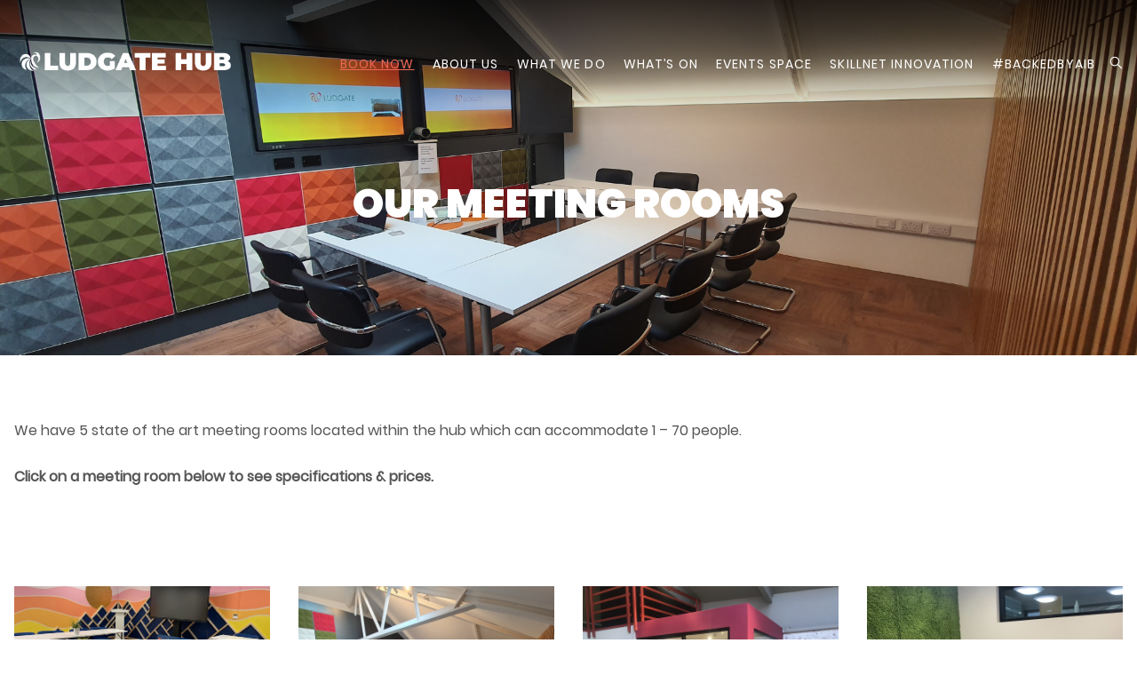

--- FILE ---
content_type: text/html; charset=UTF-8
request_url: https://www.ludgate.ie/book-a-meeting-room/
body_size: 14169
content:
    <!DOCTYPE html>

<html class="no-js" lang="en-US">

    <head>
        <!-- Google Tag Manager -->
        <script>(function (w, d, s, l, i) {
				w[l] = w[l] || [];
				w[l].push({
					'gtm.start':
						new Date().getTime(), event: 'gtm.js'
				});
				var f = d.getElementsByTagName(s)[0],
					j = d.createElement(s), dl = l != 'dataLayer' ? '&l=' + l : '';
				j.async = true;
				j.src =
					'https://www.googletagmanager.com/gtm.js?id=' + i + dl;
				f.parentNode.insertBefore(j, f);
			})(window, document, 'script', 'dataLayer', 'GTM-T32TFDV');</script>
        <!-- End Google Tag Manager -->

        <meta charset="UTF-8">
        <meta name="viewport" content="width=device-width, initial-scale=1.0">

        <link rel="profile" href="https://gmpg.org/xfn/11">
		
		<meta name='robots' content='index, follow, max-image-preview:large, max-snippet:-1, max-video-preview:-1' />
	<style>img:is([sizes="auto" i], [sizes^="auto," i]) { contain-intrinsic-size: 3000px 1500px }</style>
	
	<!-- This site is optimized with the Yoast SEO plugin v26.7 - https://yoast.com/wordpress/plugins/seo/ -->
	<title>Meeting Rooms - Available to rent in Cork</title>
<link data-rocket-prefetch href="https://www.googletagmanager.com" rel="dns-prefetch">
<link data-rocket-prefetch href="https://www.google-analytics.com" rel="dns-prefetch">
<link data-rocket-prefetch href="https://analytics.wpmucdn.com" rel="dns-prefetch">
<link data-rocket-prefetch href="https://challenges.cloudflare.com" rel="dns-prefetch"><link rel="preload" data-rocket-preload as="image" href="https://www.ludgate.ie/wp-content/uploads/2022/01/website-heading-14.png" fetchpriority="high">
	<meta name="description" content="Discover our modern meeting rooms at Ludgate Hub, ideal for professional gatherings of all sizes. Book your dynamic meeting room today." />
	<link rel="canonical" href="https://www.ludgate.ie/book-a-meeting-room/" />
	<meta property="og:locale" content="en_US" />
	<meta property="og:type" content="article" />
	<meta property="og:title" content="Meeting Rooms - Available to rent in Cork" />
	<meta property="og:description" content="Discover our modern meeting rooms at Ludgate Hub, ideal for professional gatherings of all sizes. Book your dynamic meeting room today." />
	<meta property="og:url" content="https://www.ludgate.ie/book-a-meeting-room/" />
	<meta property="og:site_name" content="Ludgate" />
	<meta property="article:modified_time" content="2026-01-08T15:33:57+00:00" />
	<meta name="twitter:card" content="summary_large_image" />
	<script type="application/ld+json" class="yoast-schema-graph">{"@context":"https://schema.org","@graph":[{"@type":"WebPage","@id":"https://www.ludgate.ie/book-a-meeting-room/","url":"https://www.ludgate.ie/book-a-meeting-room/","name":"Meeting Rooms - Available to rent in Cork","isPartOf":{"@id":"https://www.ludgate.ie/#website"},"datePublished":"2020-05-05T19:35:59+00:00","dateModified":"2026-01-08T15:33:57+00:00","description":"Discover our modern meeting rooms at Ludgate Hub, ideal for professional gatherings of all sizes. Book your dynamic meeting room today.","breadcrumb":{"@id":"https://www.ludgate.ie/book-a-meeting-room/#breadcrumb"},"inLanguage":"en-US","potentialAction":[{"@type":"ReadAction","target":["https://www.ludgate.ie/book-a-meeting-room/"]}]},{"@type":"BreadcrumbList","@id":"https://www.ludgate.ie/book-a-meeting-room/#breadcrumb","itemListElement":[{"@type":"ListItem","position":1,"name":"Home","item":"https://www.ludgate.ie/"},{"@type":"ListItem","position":2,"name":"Book a Meeting room"}]},{"@type":"WebSite","@id":"https://www.ludgate.ie/#website","url":"https://www.ludgate.ie/","name":"Ludgate","description":"Ludgate","publisher":{"@id":"https://www.ludgate.ie/#organization"},"potentialAction":[{"@type":"SearchAction","target":{"@type":"EntryPoint","urlTemplate":"https://www.ludgate.ie/?s={search_term_string}"},"query-input":{"@type":"PropertyValueSpecification","valueRequired":true,"valueName":"search_term_string"}}],"inLanguage":"en-US"},{"@type":"Organization","@id":"https://www.ludgate.ie/#organization","name":"Ludgate","url":"https://www.ludgate.ie/","logo":{"@type":"ImageObject","inLanguage":"en-US","@id":"https://www.ludgate.ie/#/schema/logo/image/","url":"https://www.ludgate.ie/wp-content/uploads/2020/12/LUDGATE-HUB-WHITE-W-LOGO-1.png","contentUrl":"https://www.ludgate.ie/wp-content/uploads/2020/12/LUDGATE-HUB-WHITE-W-LOGO-1.png","width":14100,"height":4800,"caption":"Ludgate"},"image":{"@id":"https://www.ludgate.ie/#/schema/logo/image/"}}]}</script>
	<!-- / Yoast SEO plugin. -->


<link rel='dns-prefetch' href='//challenges.cloudflare.com' />

<link href='//hb.wpmucdn.com' rel='preconnect' />
<link rel="alternate" type="application/rss+xml" title="Ludgate &raquo; Feed" href="https://www.ludgate.ie/feed/" />
<link rel="alternate" type="application/rss+xml" title="Ludgate &raquo; Comments Feed" href="https://www.ludgate.ie/comments/feed/" />
<link rel="alternate" type="text/calendar" title="Ludgate &raquo; iCal Feed" href="https://www.ludgate.ie/events/?ical=1" />
<style id='wp-emoji-styles-inline-css'>

	img.wp-smiley, img.emoji {
		display: inline !important;
		border: none !important;
		box-shadow: none !important;
		height: 1em !important;
		width: 1em !important;
		margin: 0 0.07em !important;
		vertical-align: -0.1em !important;
		background: none !important;
		padding: 0 !important;
	}
</style>
<link rel='stylesheet' id='wp-block-library-css' href='https://www.ludgate.ie/wp-includes/css/dist/block-library/style.min.css?ver=6.8.3' media='all' />
<style id='classic-theme-styles-inline-css'>
/*! This file is auto-generated */
.wp-block-button__link{color:#fff;background-color:#32373c;border-radius:9999px;box-shadow:none;text-decoration:none;padding:calc(.667em + 2px) calc(1.333em + 2px);font-size:1.125em}.wp-block-file__button{background:#32373c;color:#fff;text-decoration:none}
</style>
<link data-minify="1" rel='stylesheet' id='responsive_iframes-cgb-style-css-css' href='https://www.ludgate.ie/wp-content/cache/min/1/wp-content/plugins/responsive-iframe/dist/blocks.style.build.css?ver=1761041178' media='all' />
<style id='global-styles-inline-css'>
:root{--wp--preset--aspect-ratio--square: 1;--wp--preset--aspect-ratio--4-3: 4/3;--wp--preset--aspect-ratio--3-4: 3/4;--wp--preset--aspect-ratio--3-2: 3/2;--wp--preset--aspect-ratio--2-3: 2/3;--wp--preset--aspect-ratio--16-9: 16/9;--wp--preset--aspect-ratio--9-16: 9/16;--wp--preset--color--black: #000000;--wp--preset--color--cyan-bluish-gray: #abb8c3;--wp--preset--color--white: #ffffff;--wp--preset--color--pale-pink: #f78da7;--wp--preset--color--vivid-red: #cf2e2e;--wp--preset--color--luminous-vivid-orange: #ff6900;--wp--preset--color--luminous-vivid-amber: #fcb900;--wp--preset--color--light-green-cyan: #7bdcb5;--wp--preset--color--vivid-green-cyan: #00d084;--wp--preset--color--pale-cyan-blue: #8ed1fc;--wp--preset--color--vivid-cyan-blue: #0693e3;--wp--preset--color--vivid-purple: #9b51e0;--wp--preset--color--accent: #cd2653;--wp--preset--color--primary: #000000;--wp--preset--color--secondary: #6d6d6d;--wp--preset--color--subtle-background: #dcd7ca;--wp--preset--color--background: #f5efe0;--wp--preset--gradient--vivid-cyan-blue-to-vivid-purple: linear-gradient(135deg,rgba(6,147,227,1) 0%,rgb(155,81,224) 100%);--wp--preset--gradient--light-green-cyan-to-vivid-green-cyan: linear-gradient(135deg,rgb(122,220,180) 0%,rgb(0,208,130) 100%);--wp--preset--gradient--luminous-vivid-amber-to-luminous-vivid-orange: linear-gradient(135deg,rgba(252,185,0,1) 0%,rgba(255,105,0,1) 100%);--wp--preset--gradient--luminous-vivid-orange-to-vivid-red: linear-gradient(135deg,rgba(255,105,0,1) 0%,rgb(207,46,46) 100%);--wp--preset--gradient--very-light-gray-to-cyan-bluish-gray: linear-gradient(135deg,rgb(238,238,238) 0%,rgb(169,184,195) 100%);--wp--preset--gradient--cool-to-warm-spectrum: linear-gradient(135deg,rgb(74,234,220) 0%,rgb(151,120,209) 20%,rgb(207,42,186) 40%,rgb(238,44,130) 60%,rgb(251,105,98) 80%,rgb(254,248,76) 100%);--wp--preset--gradient--blush-light-purple: linear-gradient(135deg,rgb(255,206,236) 0%,rgb(152,150,240) 100%);--wp--preset--gradient--blush-bordeaux: linear-gradient(135deg,rgb(254,205,165) 0%,rgb(254,45,45) 50%,rgb(107,0,62) 100%);--wp--preset--gradient--luminous-dusk: linear-gradient(135deg,rgb(255,203,112) 0%,rgb(199,81,192) 50%,rgb(65,88,208) 100%);--wp--preset--gradient--pale-ocean: linear-gradient(135deg,rgb(255,245,203) 0%,rgb(182,227,212) 50%,rgb(51,167,181) 100%);--wp--preset--gradient--electric-grass: linear-gradient(135deg,rgb(202,248,128) 0%,rgb(113,206,126) 100%);--wp--preset--gradient--midnight: linear-gradient(135deg,rgb(2,3,129) 0%,rgb(40,116,252) 100%);--wp--preset--font-size--small: 18px;--wp--preset--font-size--medium: 20px;--wp--preset--font-size--large: 26.25px;--wp--preset--font-size--x-large: 42px;--wp--preset--font-size--normal: 21px;--wp--preset--font-size--larger: 32px;--wp--preset--spacing--20: 0.44rem;--wp--preset--spacing--30: 0.67rem;--wp--preset--spacing--40: 1rem;--wp--preset--spacing--50: 1.5rem;--wp--preset--spacing--60: 2.25rem;--wp--preset--spacing--70: 3.38rem;--wp--preset--spacing--80: 5.06rem;--wp--preset--shadow--natural: 6px 6px 9px rgba(0, 0, 0, 0.2);--wp--preset--shadow--deep: 12px 12px 50px rgba(0, 0, 0, 0.4);--wp--preset--shadow--sharp: 6px 6px 0px rgba(0, 0, 0, 0.2);--wp--preset--shadow--outlined: 6px 6px 0px -3px rgba(255, 255, 255, 1), 6px 6px rgba(0, 0, 0, 1);--wp--preset--shadow--crisp: 6px 6px 0px rgba(0, 0, 0, 1);}:where(.is-layout-flex){gap: 0.5em;}:where(.is-layout-grid){gap: 0.5em;}body .is-layout-flex{display: flex;}.is-layout-flex{flex-wrap: wrap;align-items: center;}.is-layout-flex > :is(*, div){margin: 0;}body .is-layout-grid{display: grid;}.is-layout-grid > :is(*, div){margin: 0;}:where(.wp-block-columns.is-layout-flex){gap: 2em;}:where(.wp-block-columns.is-layout-grid){gap: 2em;}:where(.wp-block-post-template.is-layout-flex){gap: 1.25em;}:where(.wp-block-post-template.is-layout-grid){gap: 1.25em;}.has-black-color{color: var(--wp--preset--color--black) !important;}.has-cyan-bluish-gray-color{color: var(--wp--preset--color--cyan-bluish-gray) !important;}.has-white-color{color: var(--wp--preset--color--white) !important;}.has-pale-pink-color{color: var(--wp--preset--color--pale-pink) !important;}.has-vivid-red-color{color: var(--wp--preset--color--vivid-red) !important;}.has-luminous-vivid-orange-color{color: var(--wp--preset--color--luminous-vivid-orange) !important;}.has-luminous-vivid-amber-color{color: var(--wp--preset--color--luminous-vivid-amber) !important;}.has-light-green-cyan-color{color: var(--wp--preset--color--light-green-cyan) !important;}.has-vivid-green-cyan-color{color: var(--wp--preset--color--vivid-green-cyan) !important;}.has-pale-cyan-blue-color{color: var(--wp--preset--color--pale-cyan-blue) !important;}.has-vivid-cyan-blue-color{color: var(--wp--preset--color--vivid-cyan-blue) !important;}.has-vivid-purple-color{color: var(--wp--preset--color--vivid-purple) !important;}.has-black-background-color{background-color: var(--wp--preset--color--black) !important;}.has-cyan-bluish-gray-background-color{background-color: var(--wp--preset--color--cyan-bluish-gray) !important;}.has-white-background-color{background-color: var(--wp--preset--color--white) !important;}.has-pale-pink-background-color{background-color: var(--wp--preset--color--pale-pink) !important;}.has-vivid-red-background-color{background-color: var(--wp--preset--color--vivid-red) !important;}.has-luminous-vivid-orange-background-color{background-color: var(--wp--preset--color--luminous-vivid-orange) !important;}.has-luminous-vivid-amber-background-color{background-color: var(--wp--preset--color--luminous-vivid-amber) !important;}.has-light-green-cyan-background-color{background-color: var(--wp--preset--color--light-green-cyan) !important;}.has-vivid-green-cyan-background-color{background-color: var(--wp--preset--color--vivid-green-cyan) !important;}.has-pale-cyan-blue-background-color{background-color: var(--wp--preset--color--pale-cyan-blue) !important;}.has-vivid-cyan-blue-background-color{background-color: var(--wp--preset--color--vivid-cyan-blue) !important;}.has-vivid-purple-background-color{background-color: var(--wp--preset--color--vivid-purple) !important;}.has-black-border-color{border-color: var(--wp--preset--color--black) !important;}.has-cyan-bluish-gray-border-color{border-color: var(--wp--preset--color--cyan-bluish-gray) !important;}.has-white-border-color{border-color: var(--wp--preset--color--white) !important;}.has-pale-pink-border-color{border-color: var(--wp--preset--color--pale-pink) !important;}.has-vivid-red-border-color{border-color: var(--wp--preset--color--vivid-red) !important;}.has-luminous-vivid-orange-border-color{border-color: var(--wp--preset--color--luminous-vivid-orange) !important;}.has-luminous-vivid-amber-border-color{border-color: var(--wp--preset--color--luminous-vivid-amber) !important;}.has-light-green-cyan-border-color{border-color: var(--wp--preset--color--light-green-cyan) !important;}.has-vivid-green-cyan-border-color{border-color: var(--wp--preset--color--vivid-green-cyan) !important;}.has-pale-cyan-blue-border-color{border-color: var(--wp--preset--color--pale-cyan-blue) !important;}.has-vivid-cyan-blue-border-color{border-color: var(--wp--preset--color--vivid-cyan-blue) !important;}.has-vivid-purple-border-color{border-color: var(--wp--preset--color--vivid-purple) !important;}.has-vivid-cyan-blue-to-vivid-purple-gradient-background{background: var(--wp--preset--gradient--vivid-cyan-blue-to-vivid-purple) !important;}.has-light-green-cyan-to-vivid-green-cyan-gradient-background{background: var(--wp--preset--gradient--light-green-cyan-to-vivid-green-cyan) !important;}.has-luminous-vivid-amber-to-luminous-vivid-orange-gradient-background{background: var(--wp--preset--gradient--luminous-vivid-amber-to-luminous-vivid-orange) !important;}.has-luminous-vivid-orange-to-vivid-red-gradient-background{background: var(--wp--preset--gradient--luminous-vivid-orange-to-vivid-red) !important;}.has-very-light-gray-to-cyan-bluish-gray-gradient-background{background: var(--wp--preset--gradient--very-light-gray-to-cyan-bluish-gray) !important;}.has-cool-to-warm-spectrum-gradient-background{background: var(--wp--preset--gradient--cool-to-warm-spectrum) !important;}.has-blush-light-purple-gradient-background{background: var(--wp--preset--gradient--blush-light-purple) !important;}.has-blush-bordeaux-gradient-background{background: var(--wp--preset--gradient--blush-bordeaux) !important;}.has-luminous-dusk-gradient-background{background: var(--wp--preset--gradient--luminous-dusk) !important;}.has-pale-ocean-gradient-background{background: var(--wp--preset--gradient--pale-ocean) !important;}.has-electric-grass-gradient-background{background: var(--wp--preset--gradient--electric-grass) !important;}.has-midnight-gradient-background{background: var(--wp--preset--gradient--midnight) !important;}.has-small-font-size{font-size: var(--wp--preset--font-size--small) !important;}.has-medium-font-size{font-size: var(--wp--preset--font-size--medium) !important;}.has-large-font-size{font-size: var(--wp--preset--font-size--large) !important;}.has-x-large-font-size{font-size: var(--wp--preset--font-size--x-large) !important;}
:where(.wp-block-post-template.is-layout-flex){gap: 1.25em;}:where(.wp-block-post-template.is-layout-grid){gap: 1.25em;}
:where(.wp-block-columns.is-layout-flex){gap: 2em;}:where(.wp-block-columns.is-layout-grid){gap: 2em;}
:root :where(.wp-block-pullquote){font-size: 1.5em;line-height: 1.6;}
</style>
<link data-minify="1" rel='stylesheet' id='twentytwenty-style-css' href='https://www.ludgate.ie/wp-content/cache/min/1/wp-content/themes/ludgate2020/style.css?ver=1761041184' media='all' />
<style id='twentytwenty-style-inline-css'>
.color-accent,.color-accent-hover:hover,.color-accent-hover:focus,:root .has-accent-color,.has-drop-cap:not(:focus):first-letter,.wp-block-button.is-style-outline,a { color: #cd2653; }blockquote,.border-color-accent,.border-color-accent-hover:hover,.border-color-accent-hover:focus { border-color: #cd2653; }button:not(.toggle),.button,.faux-button,.wp-block-button__link,.wp-block-file .wp-block-file__button,input[type="button"],input[type="reset"],input[type="submit"],.bg-accent,.bg-accent-hover:hover,.bg-accent-hover:focus,:root .has-accent-background-color,.comment-reply-link { background-color: #cd2653; }.fill-children-accent,.fill-children-accent * { fill: #cd2653; }body,.entry-title a,:root .has-primary-color { color: #000000; }:root .has-primary-background-color { background-color: #000000; }cite,figcaption,.wp-caption-text,.post-meta,.entry-content .wp-block-archives li,.entry-content .wp-block-categories li,.entry-content .wp-block-latest-posts li,.wp-block-latest-comments__comment-date,.wp-block-latest-posts__post-date,.wp-block-embed figcaption,.wp-block-image figcaption,.wp-block-pullquote cite,.comment-metadata,.comment-respond .comment-notes,.comment-respond .logged-in-as,.pagination .dots,.entry-content hr:not(.has-background),hr.styled-separator,:root .has-secondary-color { color: #6d6d6d; }:root .has-secondary-background-color { background-color: #6d6d6d; }pre,fieldset,input,textarea,table,table *,hr { border-color: #dcd7ca; }caption,code,code,kbd,samp,.wp-block-table.is-style-stripes tbody tr:nth-child(odd),:root .has-subtle-background-background-color { background-color: #dcd7ca; }.wp-block-table.is-style-stripes { border-bottom-color: #dcd7ca; }.wp-block-latest-posts.is-grid li { border-top-color: #dcd7ca; }:root .has-subtle-background-color { color: #dcd7ca; }body:not(.overlay-header) .primary-menu > li > a,body:not(.overlay-header) .primary-menu > li > .icon,.modal-menu a,.footer-menu a, .footer-widgets a,#site-footer .wp-block-button.is-style-outline,.wp-block-pullquote:before,.singular:not(.overlay-header) .entry-header a,.archive-header a,.header-footer-group .color-accent,.header-footer-group .color-accent-hover:hover { color: #cd2653; }.social-icons a,#site-footer button:not(.toggle),#site-footer .button,#site-footer .faux-button,#site-footer .wp-block-button__link,#site-footer .wp-block-file__button,#site-footer input[type="button"],#site-footer input[type="reset"],#site-footer input[type="submit"] { background-color: #cd2653; }.header-footer-group,body:not(.overlay-header) #site-header .toggle,.menu-modal .toggle { color: #000000; }body:not(.overlay-header) .primary-menu ul { background-color: #000000; }body:not(.overlay-header) .primary-menu > li > ul:after { border-bottom-color: #000000; }body:not(.overlay-header) .primary-menu ul ul:after { border-left-color: #000000; }.site-description,body:not(.overlay-header) .toggle-inner .toggle-text,.widget .post-date,.widget .rss-date,.widget_archive li,.widget_categories li,.widget cite,.widget_pages li,.widget_meta li,.widget_nav_menu li,.powered-by-wordpress,.to-the-top,.singular .entry-header .post-meta,.singular:not(.overlay-header) .entry-header .post-meta a { color: #6d6d6d; }.header-footer-group pre,.header-footer-group fieldset,.header-footer-group input,.header-footer-group textarea,.header-footer-group table,.header-footer-group table *,.footer-nav-widgets-wrapper,#site-footer,.menu-modal nav *,.footer-widgets-outer-wrapper,.footer-top { border-color: #dcd7ca; }.header-footer-group table caption,body:not(.overlay-header) .header-inner .toggle-wrapper::before { background-color: #dcd7ca; }
</style>
<link data-minify="1" rel='stylesheet' id='twentytwentysite-css' href='https://www.ludgate.ie/wp-content/cache/min/1/wp-content/themes/ludgate2020/src/scss/site.css?ver=1761041186' media='all' />
<link data-minify="1" rel='stylesheet' id='twentytwentysite-custom-css' href='https://www.ludgate.ie/wp-content/cache/min/1/wp-content/themes/ludgate2020/assets/css/custom.css?ver=1761041186' media='all' />
<link rel='stylesheet' id='twentytwenty-print-style-css' href='https://www.ludgate.ie/wp-content/themes/ludgate2020/print.css?ver=20200521-1' media='print' />

<script src="https://www.ludgate.ie/wp-includes/js/jquery/jquery.min.js?ver=3.7.1" id="jquery-core-js"></script>




<link rel="https://api.w.org/" href="https://www.ludgate.ie/wp-json/" /><link rel="alternate" title="JSON" type="application/json" href="https://www.ludgate.ie/wp-json/wp/v2/pages/1884" /><link rel="EditURI" type="application/rsd+xml" title="RSD" href="https://www.ludgate.ie/xmlrpc.php?rsd" />
<link rel='shortlink' href='https://www.ludgate.ie/?p=1884' />
<link rel="alternate" title="oEmbed (JSON)" type="application/json+oembed" href="https://www.ludgate.ie/wp-json/oembed/1.0/embed?url=https%3A%2F%2Fwww.ludgate.ie%2Fbook-a-meeting-room%2F" />
<link rel="alternate" title="oEmbed (XML)" type="text/xml+oembed" href="https://www.ludgate.ie/wp-json/oembed/1.0/embed?url=https%3A%2F%2Fwww.ludgate.ie%2Fbook-a-meeting-room%2F&#038;format=xml" />
<!-- HubSpot WordPress Plugin v11.3.33: embed JS disabled as a portalId has not yet been configured --><meta name="tec-api-version" content="v1"><meta name="tec-api-origin" content="https://www.ludgate.ie"><link rel="alternate" href="https://www.ludgate.ie/wp-json/tribe/events/v1/" />	
	<style>.recentcomments a{display:inline !important;padding:0 !important;margin:0 !important;}</style><link rel="icon" href="https://www.ludgate.ie/wp-content/uploads/2022/01/cropped-Untitled-design-68-32x32.png" sizes="32x32" />
<link rel="icon" href="https://www.ludgate.ie/wp-content/uploads/2022/01/cropped-Untitled-design-68-192x192.png" sizes="192x192" />
<link rel="apple-touch-icon" href="https://www.ludgate.ie/wp-content/uploads/2022/01/cropped-Untitled-design-68-180x180.png" />
<meta name="msapplication-TileImage" content="https://www.ludgate.ie/wp-content/uploads/2022/01/cropped-Untitled-design-68-270x270.png" />
		<style id="wp-custom-css">
			pre, fieldset, input, textarea, table, table *, hr {
	border-color: inherit;
}

.menu-top {
	margin-top: 100px;
}

html .gform_wrapper input:not([type=radio]):not([type=checkbox]):not([type=submit]):not([type=button]):not([type=image]):not([type=file]) {
	border-color: #000;
}

body.postid-2756 {
	background: #000;
}

body.postid-2756 .page-banner {
	display: none;
}

body.postid-2756 .section_1 {
	padding-top: 140px;
}

.site-footer__address p.footer-contact-links a {color: white}
}
.site-footer__address p.footer-contact-links {color: white}
}
element.style {
}
.block__bs .bs-card .btn-sm {
    background-color: #EE6655;
}
element.style {
    color: #EE6655;
}		</style>
		<noscript><style id="rocket-lazyload-nojs-css">.rll-youtube-player, [data-lazy-src]{display:none !important;}</style></noscript>
    <meta name="generator" content="WP Rocket 3.20.3" data-wpr-features="wpr_defer_js wpr_minify_concatenate_js wpr_lazyload_images wpr_preconnect_external_domains wpr_oci wpr_minify_css wpr_desktop" /></head>

<body class="wp-singular page-template-default page page-id-1884 wp-custom-logo wp-theme-ludgate2020 tribe-no-js singular enable-search-modal missing-post-thumbnail has-no-pagination not-showing-comments show-avatars footer-top-visible hide-recaptcha">
<!-- Google Tag Manager (noscript) -->
<noscript>
    <iframe src="https://www.googletagmanager.com/ns.html?id=GTM-T32TFDV"
            height="0" width="0" style="display:none;visibility:hidden"></iframe>
</noscript>
<!-- End Google Tag Manager (noscript) -->
<a class="skip-link screen-reader-text" href="#site-content">Skip to the content</a>
<header  id="site-header" class="header-footer-group" role="banner">

    <div  class="header-inner section-inner container">

        <div  class="header-titles-wrapper">
			
			
                <button class="toggle search-toggle mobile-search-toggle" data-toggle-target=".search-modal"
                        data-toggle-body-class="showing-search-modal" data-set-focus=".search-modal .search-field"
                        aria-expanded="false">
						<span class="toggle-inner">
							<span class="toggle-icon">
							<svg width="16" height="16" viewBox="0 0 16 16" fill="none"
                                 xmlns="http://www.w3.org/2000/svg">
											<path d="M10.2852 2.58984C9.18359 1.48828 7.85938 0.9375 6.3125 0.9375C4.76562 0.9375 3.44141 1.48828 2.33984 2.58984C1.23828 3.69141 0.6875 5.01562 0.6875 6.5625C0.6875 8.10938 1.23828 9.43359 2.33984 10.5352C3.44141 11.6367 4.76562 12.1875 6.3125 12.1875C7.64844 12.1875 8.83203 11.7656 9.86328 10.9219L14.3281 15.4219L15.1719 14.5781L10.6719 10.1133C11.5156 9.08203 11.9375 7.89844 11.9375 6.5625C11.9375 5.01562 11.3867 3.69141 10.2852 2.58984ZM3.14844 3.39844C4.01562 2.50781 5.07031 2.0625 6.3125 2.0625C7.55469 2.0625 8.62109 2.50781 9.51172 3.39844C10.3789 4.26562 10.8125 5.32031 10.8125 6.5625C10.8125 7.80469 10.3789 8.87109 9.51172 9.76172C8.62109 10.6289 7.55469 11.0625 6.3125 11.0625C5.07031 11.0625 4.01562 10.6289 3.14844 9.76172C2.25781 8.87109 1.8125 7.80469 1.8125 6.5625C1.8125 5.32031 2.25781 4.26562 3.14844 3.39844Z"
                                                  fill="white"/>
										</svg>
							</span>
							
						</span>
                </button><!-- .search-toggle -->
			
			
            <div class="header-titles">
				
				<div class="site-logo faux-heading"><a href="https://www.ludgate.ie/" class="custom-logo-link" rel="home"><img width="14100" height="4800" src="https://www.ludgate.ie/wp-content/uploads/2020/12/LUDGATE-HUB-WHITE-W-LOGO-1.png" class="custom-logo" alt="Ludgate" decoding="async" fetchpriority="high" srcset="https://www.ludgate.ie/wp-content/uploads/2020/12/LUDGATE-HUB-WHITE-W-LOGO-1.png 14100w, https://www.ludgate.ie/wp-content/uploads/2020/12/LUDGATE-HUB-WHITE-W-LOGO-1-300x102.png 300w, https://www.ludgate.ie/wp-content/uploads/2020/12/LUDGATE-HUB-WHITE-W-LOGO-1-1024x349.png 1024w, https://www.ludgate.ie/wp-content/uploads/2020/12/LUDGATE-HUB-WHITE-W-LOGO-1-768x261.png 768w, https://www.ludgate.ie/wp-content/uploads/2020/12/LUDGATE-HUB-WHITE-W-LOGO-1-1536x523.png 1536w, https://www.ludgate.ie/wp-content/uploads/2020/12/LUDGATE-HUB-WHITE-W-LOGO-1-2048x697.png 2048w, https://www.ludgate.ie/wp-content/uploads/2020/12/LUDGATE-HUB-WHITE-W-LOGO-1-1200x409.png 1200w, https://www.ludgate.ie/wp-content/uploads/2020/12/LUDGATE-HUB-WHITE-W-LOGO-1-1980x674.png 1980w" sizes="(max-width: 14100px) 100vw, 14100px" /></a><span class="screen-reader-text">Ludgate</span></div><div class="site-description">Ludgate</div><!-- .site-description -->
            </div><!-- .header-titles -->

            <button class="toggle nav-toggle mobile-nav-toggle" data-toggle-target=".menu-modal"
                    data-toggle-body-class="showing-menu-modal" aria-expanded="false"
                    data-set-focus=".close-nav-toggle">
					<span class="toggle-inner">
						<span class="toggle-icon">
							<svg class="svg-icon" aria-hidden="true" role="img" focusable="false" xmlns="http://www.w3.org/2000/svg" width="26" height="7" viewBox="0 0 26 7"><path fill-rule="evenodd" d="M332.5,45 C330.567003,45 329,43.4329966 329,41.5 C329,39.5670034 330.567003,38 332.5,38 C334.432997,38 336,39.5670034 336,41.5 C336,43.4329966 334.432997,45 332.5,45 Z M342,45 C340.067003,45 338.5,43.4329966 338.5,41.5 C338.5,39.5670034 340.067003,38 342,38 C343.932997,38 345.5,39.5670034 345.5,41.5 C345.5,43.4329966 343.932997,45 342,45 Z M351.5,45 C349.567003,45 348,43.4329966 348,41.5 C348,39.5670034 349.567003,38 351.5,38 C353.432997,38 355,39.5670034 355,41.5 C355,43.4329966 353.432997,45 351.5,45 Z" transform="translate(-329 -38)" /></svg>						</span>
											</span>
            </button><!-- .nav-toggle -->

        </div><!-- .header-titles-wrapper -->

        <div  class="header-navigation-wrapper">
			
			
                <nav class="primary-menu-wrapper" aria-label="Horizontal"
                     role="navigation">

                    <ul class="primary-menu reset-list-style">
						
						<li id="menu-item-4674" class="menu-item menu-item-type-post_type menu-item-object-page current-menu-ancestor current-menu-parent current_page_parent current_page_ancestor menu-item-has-children menu-item-4674"><a href="https://www.ludgate.ie/book-a-space/">Book Now</a><span class="icon"></span>
<ul class="sub-menu">
	<li id="menu-item-3015" class="menu-item menu-item-type-post_type menu-item-object-page menu-item-3015"><a href="https://www.ludgate.ie/book-a-hot-desk/">Hot Desking</a></li>
	<li id="menu-item-3154" class="menu-item menu-item-type-post_type menu-item-object-page menu-item-3154"><a href="https://www.ludgate.ie/membership-packages/">Membership</a></li>
	<li id="menu-item-3360" class="menu-item menu-item-type-post_type menu-item-object-page current-menu-item page_item page-item-1884 current_page_item menu-item-3360"><a href="https://www.ludgate.ie/book-a-meeting-room/" aria-current="page">Meeting Rooms</a></li>
	<li id="menu-item-7410" class="menu-item menu-item-type-post_type menu-item-object-page menu-item-7410"><a href="https://www.ludgate.ie/events-space/">Events Space</a></li>
</ul>
</li>
<li id="menu-item-3363" class="menu-item menu-item-type-custom menu-item-object-custom menu-item-home menu-item-has-children menu-item-3363"><a href="https://www.ludgate.ie/">About Us</a><span class="icon"></span>
<ul class="sub-menu">
	<li id="menu-item-6393" class="menu-item menu-item-type-post_type menu-item-object-page menu-item-6393"><a href="https://www.ludgate.ie/friends-of-ludgate/">Friends of Ludgate</a></li>
	<li id="menu-item-6302" class="menu-item menu-item-type-post_type menu-item-object-page menu-item-6302"><a href="https://www.ludgate.ie/percy-ludgate/">Percy Ludgate</a></li>
	<li id="menu-item-3364" class="menu-item menu-item-type-post_type menu-item-object-page menu-item-3364"><a href="https://www.ludgate.ie/team/">Our Team</a></li>
	<li id="menu-item-7908" class="menu-item menu-item-type-post_type menu-item-object-page menu-item-7908"><a href="https://www.ludgate.ie/members/">Our Members</a></li>
	<li id="menu-item-3418" class="menu-item menu-item-type-post_type menu-item-object-page menu-item-3418"><a href="https://www.ludgate.ie/board-members/">Our Board</a></li>
	<li id="menu-item-1126" class="menu-item menu-item-type-post_type menu-item-object-page menu-item-1126"><a href="https://www.ludgate.ie/community-lifestyle/">Why Choose Skibbereen</a></li>
	<li id="menu-item-3367" class="menu-item menu-item-type-post_type menu-item-object-page menu-item-3367"><a href="https://www.ludgate.ie/brand-ambassador/">Our Brand Ambassadors</a></li>
	<li id="menu-item-3150" class="menu-item menu-item-type-post_type menu-item-object-page menu-item-3150"><a href="https://www.ludgate.ie/tour-ludgate/">Tour The Hub</a></li>
	<li id="menu-item-3368" class="menu-item menu-item-type-post_type menu-item-object-post menu-item-3368"><a href="https://www.ludgate.ie/membership-reviews/">Testimonials</a></li>
</ul>
</li>
<li id="menu-item-4632" class="menu-item menu-item-type-post_type menu-item-object-page menu-item-has-children menu-item-4632"><a href="https://www.ludgate.ie/what-we-do/">What we do</a><span class="icon"></span>
<ul class="sub-menu">
	<li id="menu-item-7422" class="menu-item menu-item-type-post_type menu-item-object-page menu-item-7422"><a href="https://www.ludgate.ie/book-a-space/">Coworking</a></li>
	<li id="menu-item-5895" class="menu-item menu-item-type-post_type menu-item-object-page menu-item-5895"><a href="https://www.ludgate.ie/start-up-business-enablement/">Start-Up &#038; Business Enablement</a></li>
	<li id="menu-item-4778" class="menu-item menu-item-type-post_type menu-item-object-page menu-item-4778"><a href="https://www.ludgate.ie/ludgateeducation/">Education</a></li>
	<li id="menu-item-4777" class="menu-item menu-item-type-post_type menu-item-object-page menu-item-4777"><a href="https://www.ludgate.ie/rural-regeneration/">Rural Regeneration</a></li>
	<li id="menu-item-4775" class="menu-item menu-item-type-post_type menu-item-object-page menu-item-4775"><a href="https://www.ludgate.ie/enabling-sustainability/">Enabling Sustainability</a></li>
	<li id="menu-item-8236" class="menu-item menu-item-type-post_type menu-item-object-page menu-item-8236"><a href="https://www.ludgate.ie/events-facilities-2/">Events Space</a></li>
</ul>
</li>
<li id="menu-item-4812" class="menu-item menu-item-type-post_type menu-item-object-page menu-item-has-children menu-item-4812"><a href="https://www.ludgate.ie/recentevents/">What&#8217;s On</a><span class="icon"></span>
<ul class="sub-menu">
	<li id="menu-item-3208" class="menu-item menu-item-type-custom menu-item-object-custom menu-item-3208"><a href="https://www.ludgate.ie/events/">Upcoming Events</a></li>
	<li id="menu-item-7772" class="menu-item menu-item-type-custom menu-item-object-custom menu-item-7772"><a href="https://www.ludgate.ie/recentevents/">Recent events</a></li>
	<li id="menu-item-3875" class="menu-item menu-item-type-post_type menu-item-object-page menu-item-3875"><a href="https://www.ludgate.ie/ludgate-podcast/">Ludgate Podcast</a></li>
</ul>
</li>
<li id="menu-item-8216" class="menu-item menu-item-type-post_type menu-item-object-page menu-item-has-children menu-item-8216"><a href="https://www.ludgate.ie/events-facilities-2/">Events Space</a><span class="icon"></span>
<ul class="sub-menu">
	<li id="menu-item-8246" class="menu-item menu-item-type-post_type menu-item-object-page menu-item-8246"><a href="https://www.ludgate.ie/discover-our-premier-events-facilities/">Discover Our Premier Events Facilities</a></li>
	<li id="menu-item-8217" class="menu-item menu-item-type-post_type menu-item-object-page menu-item-8217"><a href="https://www.ludgate.ie/features-and-benefits/">Features and Benefits</a></li>
	<li id="menu-item-5911" class="menu-item menu-item-type-post_type menu-item-object-page menu-item-5911"><a href="https://www.ludgate.ie/member-spotlight/">Member Spotlight Series</a></li>
	<li id="menu-item-8218" class="menu-item menu-item-type-post_type menu-item-object-page menu-item-8218"><a href="https://www.ludgate.ie/ludgate-hub-insights/">Ludgate Hub Insights</a></li>
	<li id="menu-item-8228" class="menu-item menu-item-type-post_type menu-item-object-page menu-item-8228"><a href="https://www.ludgate.ie/why-choose-ludgate-hub-events/">Why Choose Ludgate Hub&#8217;s Events Facilities?</a></li>
</ul>
</li>
<li id="menu-item-8754" class="menu-item menu-item-type-post_type menu-item-object-page menu-item-has-children menu-item-8754"><a href="https://www.ludgate.ie/recentevents/sme-innovation/">Skillnet Innovation</a><span class="icon"></span>
<ul class="sub-menu">
	<li id="menu-item-8848" class="menu-item menu-item-type-post_type menu-item-object-page menu-item-8848"><a href="https://www.ludgate.ie/recentevents/sme-innovation/pathway-to-innovate/">Pathway to Innovate</a></li>
	<li id="menu-item-8849" class="menu-item menu-item-type-post_type menu-item-object-page menu-item-8849"><a href="https://www.ludgate.ie/recentevents/sme-innovation/skillnet-innovation-exchange/">Skillnet Innovation Exchange</a></li>
</ul>
</li>
<li id="menu-item-7760" class="menu-item menu-item-type-custom menu-item-object-custom menu-item-home menu-item-7760"><a href="https://www.ludgate.ie/">#BackedByAIB</a></li>

                    </ul>

                </nav><!-- .primary-menu-wrapper -->
				
				
                <div class="header-toggles hide-no-js">
					
					
                        <div class="toggle-wrapper search-toggle-wrapper">

                            <button class="toggle search-toggle desktop-search-toggle"
                                    data-toggle-target=".search-modal" data-toggle-body-class="showing-search-modal"
                                    data-set-focus=".search-modal .search-field" aria-expanded="false">
									<span class="toggle-inner">
										<svg width="16" height="16" viewBox="0 0 16 16" fill="none"
                                             xmlns="http://www.w3.org/2000/svg">
											<path d="M10.2852 2.58984C9.18359 1.48828 7.85938 0.9375 6.3125 0.9375C4.76562 0.9375 3.44141 1.48828 2.33984 2.58984C1.23828 3.69141 0.6875 5.01562 0.6875 6.5625C0.6875 8.10938 1.23828 9.43359 2.33984 10.5352C3.44141 11.6367 4.76562 12.1875 6.3125 12.1875C7.64844 12.1875 8.83203 11.7656 9.86328 10.9219L14.3281 15.4219L15.1719 14.5781L10.6719 10.1133C11.5156 9.08203 11.9375 7.89844 11.9375 6.5625C11.9375 5.01562 11.3867 3.69141 10.2852 2.58984ZM3.14844 3.39844C4.01562 2.50781 5.07031 2.0625 6.3125 2.0625C7.55469 2.0625 8.62109 2.50781 9.51172 3.39844C10.3789 4.26562 10.8125 5.32031 10.8125 6.5625C10.8125 7.80469 10.3789 8.87109 9.51172 9.76172C8.62109 10.6289 7.55469 11.0625 6.3125 11.0625C5.07031 11.0625 4.01562 10.6289 3.14844 9.76172C2.25781 8.87109 1.8125 7.80469 1.8125 6.5625C1.8125 5.32031 2.25781 4.26562 3.14844 3.39844Z"
                                                  fill="white"/>
										</svg>
									</span>
                            </button><!-- .search-toggle -->

                        </div>
						
						
                </div><!-- .header-toggles -->
				
        </div><!-- .header-navigation-wrapper -->

    </div><!-- .header-inner -->
	
	<div  class="search-modal cover-modal header-footer-group" data-modal-target-string=".search-modal">

	<div  class="search-modal-inner modal-inner">

		<div class="section-inner">

			<form role="search" aria-label="Search for:" method="get" class="search-form" action="https://www.ludgate.ie/">
	<label for="search-form-1">
		<span class="screen-reader-text">Search for:</span>
		<input type="search" id="search-form-1" class="search-field" placeholder="Search &hellip;" value="" name="s" />
	</label>
	<input type="submit" class="search-submit" value="Search" />
</form>

			<button class="toggle search-untoggle close-search-toggle fill-children-current-color" data-toggle-target=".search-modal" data-toggle-body-class="showing-search-modal" data-set-focus=".search-modal .search-field" aria-expanded="false">
				<span class="screen-reader-text">Close search</span>
				<svg class="svg-icon" aria-hidden="true" role="img" focusable="false" xmlns="http://www.w3.org/2000/svg" width="16" height="16" viewBox="0 0 16 16"><polygon fill="" fill-rule="evenodd" points="6.852 7.649 .399 1.195 1.445 .149 7.899 6.602 14.352 .149 15.399 1.195 8.945 7.649 15.399 14.102 14.352 15.149 7.899 8.695 1.445 15.149 .399 14.102" /></svg>			</button><!-- .search-toggle -->

		</div><!-- .section-inner -->

	</div><!-- .search-modal-inner -->

</div><!-- .menu-modal -->

</header><!-- #site-header -->


<div  class="menu-modal cover-modal header-footer-group" data-modal-target-string=".menu-modal">

	<div  class="menu-modal-inner modal-inner">

		<div  class="menu-wrapper section-inner">

			<div class="menu-top">

				<button class="toggle close-nav-toggle fill-children-current-color" data-toggle-target=".menu-modal" data-toggle-body-class="showing-menu-modal" aria-expanded="false" data-set-focus=".menu-modal">
					<span class="toggle-text">Close Menu</span>
					<svg class="svg-icon" aria-hidden="true" role="img" focusable="false" xmlns="http://www.w3.org/2000/svg" width="16" height="16" viewBox="0 0 16 16"><polygon fill="" fill-rule="evenodd" points="6.852 7.649 .399 1.195 1.445 .149 7.899 6.602 14.352 .149 15.399 1.195 8.945 7.649 15.399 14.102 14.352 15.149 7.899 8.695 1.445 15.149 .399 14.102" /></svg>				</button><!-- .nav-toggle -->

				
					<nav class="mobile-menu" aria-label="Mobile" role="navigation">

						<ul class="modal-menu reset-list-style">

						<li class="menu-item menu-item-type-post_type menu-item-object-page current-menu-ancestor current-menu-parent current_page_parent current_page_ancestor menu-item-has-children menu-item-4674"><div class="ancestor-wrapper"><a href="https://www.ludgate.ie/book-a-space/">Book Now</a><button class="toggle sub-menu-toggle fill-children-current-color" data-toggle-target=".menu-modal .menu-item-4674 > .sub-menu" data-toggle-type="slidetoggle" data-toggle-duration="250" aria-expanded="false"><span class="screen-reader-text">Show sub menu</span><svg class="svg-icon" aria-hidden="true" role="img" focusable="false" xmlns="http://www.w3.org/2000/svg" width="20" height="12" viewBox="0 0 20 12"><polygon fill="" fill-rule="evenodd" points="1319.899 365.778 1327.678 358 1329.799 360.121 1319.899 370.021 1310 360.121 1312.121 358" transform="translate(-1310 -358)" /></svg></button></div><!-- .ancestor-wrapper -->
<ul class="sub-menu">
	<li class="menu-item menu-item-type-post_type menu-item-object-page menu-item-3015"><div class="ancestor-wrapper"><a href="https://www.ludgate.ie/book-a-hot-desk/">Hot Desking</a></div><!-- .ancestor-wrapper --></li>
	<li class="menu-item menu-item-type-post_type menu-item-object-page menu-item-3154"><div class="ancestor-wrapper"><a href="https://www.ludgate.ie/membership-packages/">Membership</a></div><!-- .ancestor-wrapper --></li>
	<li class="menu-item menu-item-type-post_type menu-item-object-page current-menu-item page_item page-item-1884 current_page_item menu-item-3360"><div class="ancestor-wrapper"><a href="https://www.ludgate.ie/book-a-meeting-room/" aria-current="page">Meeting Rooms</a></div><!-- .ancestor-wrapper --></li>
	<li class="menu-item menu-item-type-post_type menu-item-object-page menu-item-7410"><div class="ancestor-wrapper"><a href="https://www.ludgate.ie/events-space/">Events Space</a></div><!-- .ancestor-wrapper --></li>
</ul>
</li>
<li class="menu-item menu-item-type-custom menu-item-object-custom menu-item-home menu-item-has-children menu-item-3363"><div class="ancestor-wrapper"><a href="https://www.ludgate.ie/">About Us</a><button class="toggle sub-menu-toggle fill-children-current-color" data-toggle-target=".menu-modal .menu-item-3363 > .sub-menu" data-toggle-type="slidetoggle" data-toggle-duration="250" aria-expanded="false"><span class="screen-reader-text">Show sub menu</span><svg class="svg-icon" aria-hidden="true" role="img" focusable="false" xmlns="http://www.w3.org/2000/svg" width="20" height="12" viewBox="0 0 20 12"><polygon fill="" fill-rule="evenodd" points="1319.899 365.778 1327.678 358 1329.799 360.121 1319.899 370.021 1310 360.121 1312.121 358" transform="translate(-1310 -358)" /></svg></button></div><!-- .ancestor-wrapper -->
<ul class="sub-menu">
	<li class="menu-item menu-item-type-post_type menu-item-object-page menu-item-6393"><div class="ancestor-wrapper"><a href="https://www.ludgate.ie/friends-of-ludgate/">Friends of Ludgate</a></div><!-- .ancestor-wrapper --></li>
	<li class="menu-item menu-item-type-post_type menu-item-object-page menu-item-6302"><div class="ancestor-wrapper"><a href="https://www.ludgate.ie/percy-ludgate/">Percy Ludgate</a></div><!-- .ancestor-wrapper --></li>
	<li class="menu-item menu-item-type-post_type menu-item-object-page menu-item-3364"><div class="ancestor-wrapper"><a href="https://www.ludgate.ie/team/">Our Team</a></div><!-- .ancestor-wrapper --></li>
	<li class="menu-item menu-item-type-post_type menu-item-object-page menu-item-7908"><div class="ancestor-wrapper"><a href="https://www.ludgate.ie/members/">Our Members</a></div><!-- .ancestor-wrapper --></li>
	<li class="menu-item menu-item-type-post_type menu-item-object-page menu-item-3418"><div class="ancestor-wrapper"><a href="https://www.ludgate.ie/board-members/">Our Board</a></div><!-- .ancestor-wrapper --></li>
	<li class="menu-item menu-item-type-post_type menu-item-object-page menu-item-1126"><div class="ancestor-wrapper"><a href="https://www.ludgate.ie/community-lifestyle/">Why Choose Skibbereen</a></div><!-- .ancestor-wrapper --></li>
	<li class="menu-item menu-item-type-post_type menu-item-object-page menu-item-3367"><div class="ancestor-wrapper"><a href="https://www.ludgate.ie/brand-ambassador/">Our Brand Ambassadors</a></div><!-- .ancestor-wrapper --></li>
	<li class="menu-item menu-item-type-post_type menu-item-object-page menu-item-3150"><div class="ancestor-wrapper"><a href="https://www.ludgate.ie/tour-ludgate/">Tour The Hub</a></div><!-- .ancestor-wrapper --></li>
	<li class="menu-item menu-item-type-post_type menu-item-object-post menu-item-3368"><div class="ancestor-wrapper"><a href="https://www.ludgate.ie/membership-reviews/">Testimonials</a></div><!-- .ancestor-wrapper --></li>
</ul>
</li>
<li class="menu-item menu-item-type-post_type menu-item-object-page menu-item-has-children menu-item-4632"><div class="ancestor-wrapper"><a href="https://www.ludgate.ie/what-we-do/">What we do</a><button class="toggle sub-menu-toggle fill-children-current-color" data-toggle-target=".menu-modal .menu-item-4632 > .sub-menu" data-toggle-type="slidetoggle" data-toggle-duration="250" aria-expanded="false"><span class="screen-reader-text">Show sub menu</span><svg class="svg-icon" aria-hidden="true" role="img" focusable="false" xmlns="http://www.w3.org/2000/svg" width="20" height="12" viewBox="0 0 20 12"><polygon fill="" fill-rule="evenodd" points="1319.899 365.778 1327.678 358 1329.799 360.121 1319.899 370.021 1310 360.121 1312.121 358" transform="translate(-1310 -358)" /></svg></button></div><!-- .ancestor-wrapper -->
<ul class="sub-menu">
	<li class="menu-item menu-item-type-post_type menu-item-object-page menu-item-7422"><div class="ancestor-wrapper"><a href="https://www.ludgate.ie/book-a-space/">Coworking</a></div><!-- .ancestor-wrapper --></li>
	<li class="menu-item menu-item-type-post_type menu-item-object-page menu-item-5895"><div class="ancestor-wrapper"><a href="https://www.ludgate.ie/start-up-business-enablement/">Start-Up &#038; Business Enablement</a></div><!-- .ancestor-wrapper --></li>
	<li class="menu-item menu-item-type-post_type menu-item-object-page menu-item-4778"><div class="ancestor-wrapper"><a href="https://www.ludgate.ie/ludgateeducation/">Education</a></div><!-- .ancestor-wrapper --></li>
	<li class="menu-item menu-item-type-post_type menu-item-object-page menu-item-4777"><div class="ancestor-wrapper"><a href="https://www.ludgate.ie/rural-regeneration/">Rural Regeneration</a></div><!-- .ancestor-wrapper --></li>
	<li class="menu-item menu-item-type-post_type menu-item-object-page menu-item-4775"><div class="ancestor-wrapper"><a href="https://www.ludgate.ie/enabling-sustainability/">Enabling Sustainability</a></div><!-- .ancestor-wrapper --></li>
	<li class="menu-item menu-item-type-post_type menu-item-object-page menu-item-8236"><div class="ancestor-wrapper"><a href="https://www.ludgate.ie/events-facilities-2/">Events Space</a></div><!-- .ancestor-wrapper --></li>
</ul>
</li>
<li class="menu-item menu-item-type-post_type menu-item-object-page menu-item-has-children menu-item-4812"><div class="ancestor-wrapper"><a href="https://www.ludgate.ie/recentevents/">What&#8217;s On</a><button class="toggle sub-menu-toggle fill-children-current-color" data-toggle-target=".menu-modal .menu-item-4812 > .sub-menu" data-toggle-type="slidetoggle" data-toggle-duration="250" aria-expanded="false"><span class="screen-reader-text">Show sub menu</span><svg class="svg-icon" aria-hidden="true" role="img" focusable="false" xmlns="http://www.w3.org/2000/svg" width="20" height="12" viewBox="0 0 20 12"><polygon fill="" fill-rule="evenodd" points="1319.899 365.778 1327.678 358 1329.799 360.121 1319.899 370.021 1310 360.121 1312.121 358" transform="translate(-1310 -358)" /></svg></button></div><!-- .ancestor-wrapper -->
<ul class="sub-menu">
	<li class="menu-item menu-item-type-custom menu-item-object-custom menu-item-3208"><div class="ancestor-wrapper"><a href="https://www.ludgate.ie/events/">Upcoming Events</a></div><!-- .ancestor-wrapper --></li>
	<li class="menu-item menu-item-type-custom menu-item-object-custom menu-item-7772"><div class="ancestor-wrapper"><a href="https://www.ludgate.ie/recentevents/">Recent events</a></div><!-- .ancestor-wrapper --></li>
	<li class="menu-item menu-item-type-post_type menu-item-object-page menu-item-3875"><div class="ancestor-wrapper"><a href="https://www.ludgate.ie/ludgate-podcast/">Ludgate Podcast</a></div><!-- .ancestor-wrapper --></li>
</ul>
</li>
<li class="menu-item menu-item-type-post_type menu-item-object-page menu-item-has-children menu-item-8216"><div class="ancestor-wrapper"><a href="https://www.ludgate.ie/events-facilities-2/">Events Space</a><button class="toggle sub-menu-toggle fill-children-current-color" data-toggle-target=".menu-modal .menu-item-8216 > .sub-menu" data-toggle-type="slidetoggle" data-toggle-duration="250" aria-expanded="false"><span class="screen-reader-text">Show sub menu</span><svg class="svg-icon" aria-hidden="true" role="img" focusable="false" xmlns="http://www.w3.org/2000/svg" width="20" height="12" viewBox="0 0 20 12"><polygon fill="" fill-rule="evenodd" points="1319.899 365.778 1327.678 358 1329.799 360.121 1319.899 370.021 1310 360.121 1312.121 358" transform="translate(-1310 -358)" /></svg></button></div><!-- .ancestor-wrapper -->
<ul class="sub-menu">
	<li class="menu-item menu-item-type-post_type menu-item-object-page menu-item-8246"><div class="ancestor-wrapper"><a href="https://www.ludgate.ie/discover-our-premier-events-facilities/">Discover Our Premier Events Facilities</a></div><!-- .ancestor-wrapper --></li>
	<li class="menu-item menu-item-type-post_type menu-item-object-page menu-item-8217"><div class="ancestor-wrapper"><a href="https://www.ludgate.ie/features-and-benefits/">Features and Benefits</a></div><!-- .ancestor-wrapper --></li>
	<li class="menu-item menu-item-type-post_type menu-item-object-page menu-item-5911"><div class="ancestor-wrapper"><a href="https://www.ludgate.ie/member-spotlight/">Member Spotlight Series</a></div><!-- .ancestor-wrapper --></li>
	<li class="menu-item menu-item-type-post_type menu-item-object-page menu-item-8218"><div class="ancestor-wrapper"><a href="https://www.ludgate.ie/ludgate-hub-insights/">Ludgate Hub Insights</a></div><!-- .ancestor-wrapper --></li>
	<li class="menu-item menu-item-type-post_type menu-item-object-page menu-item-8228"><div class="ancestor-wrapper"><a href="https://www.ludgate.ie/why-choose-ludgate-hub-events/">Why Choose Ludgate Hub&#8217;s Events Facilities?</a></div><!-- .ancestor-wrapper --></li>
</ul>
</li>
<li class="menu-item menu-item-type-post_type menu-item-object-page menu-item-has-children menu-item-8754"><div class="ancestor-wrapper"><a href="https://www.ludgate.ie/recentevents/sme-innovation/">Skillnet Innovation</a><button class="toggle sub-menu-toggle fill-children-current-color" data-toggle-target=".menu-modal .menu-item-8754 > .sub-menu" data-toggle-type="slidetoggle" data-toggle-duration="250" aria-expanded="false"><span class="screen-reader-text">Show sub menu</span><svg class="svg-icon" aria-hidden="true" role="img" focusable="false" xmlns="http://www.w3.org/2000/svg" width="20" height="12" viewBox="0 0 20 12"><polygon fill="" fill-rule="evenodd" points="1319.899 365.778 1327.678 358 1329.799 360.121 1319.899 370.021 1310 360.121 1312.121 358" transform="translate(-1310 -358)" /></svg></button></div><!-- .ancestor-wrapper -->
<ul class="sub-menu">
	<li class="menu-item menu-item-type-post_type menu-item-object-page menu-item-8848"><div class="ancestor-wrapper"><a href="https://www.ludgate.ie/recentevents/sme-innovation/pathway-to-innovate/">Pathway to Innovate</a></div><!-- .ancestor-wrapper --></li>
	<li class="menu-item menu-item-type-post_type menu-item-object-page menu-item-8849"><div class="ancestor-wrapper"><a href="https://www.ludgate.ie/recentevents/sme-innovation/skillnet-innovation-exchange/">Skillnet Innovation Exchange</a></div><!-- .ancestor-wrapper --></li>
</ul>
</li>
<li class="menu-item menu-item-type-custom menu-item-object-custom menu-item-home menu-item-7760"><div class="ancestor-wrapper"><a href="https://www.ludgate.ie/">#BackedByAIB</a></div><!-- .ancestor-wrapper --></li>

						</ul>

					</nav>

					
			</div><!-- .menu-top -->

			<div class="menu-bottom">

				
			</div><!-- .menu-bottom -->

		</div><!-- .menu-wrapper -->

	</div><!-- .menu-modal-inner -->

</div><!-- .menu-modal -->

<section  id="primary" class="content-area">
	<div  id="main" class="site-main">

		

								<div  class="section_1 section-page_banner" id="page_banner_1">
						<section class="page-banner text-center" style="background-image: url(https://www.ludgate.ie/wp-content/uploads/2022/01/website-heading-14.png)" >
    <div  class="container">
                    <h1><font color="#FFFFFF">Our Meeting Rooms</font></h1>
            </div>
</section>					</div>
								<div  class="section_2 section-editor" id="editor_2">
						<section class="block block__content  mb-0">
    <div class="container">
        <div class="row">
            <div class="col-md-12">
                <div class="block__content__copy">
                    <p>We have 5 state of the art meeting rooms located within the hub which can accommodate 1 &#8211; 70 people.</p>
<p><b>Click on a meeting room below to see specifications &amp; prices. </b></p>
                </div>
            </div>
        </div>
    </div>
</section>					</div>
								<div  class="section_3 section-speaker" id="speaker_3">
						    <section class="spearker   ">
        <div class="container">
            <div class="row">
                                    <div class="col-12 col-sm-6 col-md-4 col-lg-3">
                        <div class="spearker__item  spearker__item__link popup_content_1_open  ">
                                                            <div class="spearker__img"><img src="https://www.ludgate.ie/wp-content/uploads/2024/06/IMG_8697.jpg" alt=""></div>
                                                        <div class="spearker__copy">
                                                                    <h4>Event Space</h4>
                                                                                                    <h5>Our New Vibrant event space can take up to 40 workshop and 70 theatre style seated </h5>
                                                            </div>
                        </div>
                    </div>

                    <div id="popup_content_1" class="popup_content_box">


                        <section class="block block__content">
                            <div class="block__content__copy">
                                <h2 class="hh">Event Space</h2>
                                                                    <h5>Our New Vibrant event space can take up to 40 workshop and 70 theatre style seated </h5>
                                                                <hr>
                                                                    <div><p id="ember475" class="ember-view reader-content-blocks__paragraph">With a spacious design that can accommodate up to 80 guests in theatre-style seating and 40 in workshop-style setup, or holistic activities, we offer the perfect environment for a wide range of events.</p>
<p id="ember476" class="ember-view reader-content-blocks__paragraph">Whether you&#8217;re planning a corporate gathering, company offsite, a rejuvenating seminar, or a wellness retreat, our versatile space can be tailored to meet your needs.</p>
<p id="ember477" class="ember-view reader-content-blocks__paragraph">Contact us today to secure your spot and experience the difference our revamped event space can make. Don&#8217;t miss out!</p>
<p><strong>Included </strong></p>
<ul>
<li>Event Stage</li>
<li>85inch CleverTouch Screen</li>
<li>White Boards</li>
<li>Flip Charts</li>
<li>Camera/Speakers/Mics</li>
</ul>
<p>Our Clevertouch screen can be used for&#8230;</p>
<ul>
<li>Zoom</li>
<li>Teams</li>
<li>Blackboard</li>
<li>Browser</li>
<li>YouTube</li>
<li>and much more!</li>
<li><strong>Prices from (ex vat)&#8230;</strong>
<ul>
<li>Full day (8 hrs) – €195</li>
<li>Half Day (4.5 hrs) – €120</li>
</ul>
</li>
</ul>
<p style="text-align: left"><b>Optional Extras: (additional cost)</b></p>
<ul>
<li>I.T Support</li>
<li>A team to manage your event</li>
<li>Zoom set up</li>
<li>Stationary</li>
<li>Tea &amp; Coffee</li>
<li>Scones &amp; Pastries</li>
<li>Breakfast</li>
<li>Lunch</li>
</ul>
<p>Please get in contact with us to book.</p>
<div><a class="btn btn-primary" href="https://www.ludgate.ie/request-a-meeting-room/">Request a Meeting Room</a></div>
</div>
                                                            </div>
                        </section>




                    </div>
                    

                                    <div class="col-12 col-sm-6 col-md-4 col-lg-3">
                        <div class="spearker__item  spearker__item__link popup_content_2_open  ">
                                                            <div class="spearker__img"><img src="https://www.ludgate.ie/wp-content/uploads/2022/01/Untitled-design-60-e1642604480755.png" alt=""></div>
                                                        <div class="spearker__copy">
                                                                    <h4>Penthouse</h4>
                                                                                                    <h5>Seats up to 12 people </h5>
                                                            </div>
                        </div>
                    </div>

                    <div id="popup_content_2" class="popup_content_box">


                        <section class="block block__content">
                            <div class="block__content__copy">
                                <h2 class="hh">Penthouse</h2>
                                                                    <h5>Seats up to 12 people </h5>
                                                                <hr>
                                                                    <div><p><strong>Boardroom style with conference table.</strong></p>
<ul>
<li>Cisco teleconferencing technology.</li>
<li>2 wall mounted 55 inch screens for presentations (compatible with Windows PC or Mac OS X).</li>
<li>1GB connectivity &amp; Wifi.</li>
</ul>
<p style="text-align: left"><strong>Optional Extras:  </strong></p>
<ul style="text-align: left">
<li>White board</li>
<li>Tea &amp; Coffee*</li>
<li>Scones &amp; Pastries*</li>
<li>Lunch on request*</li>
</ul>
<p style="text-align: left"><span style="font-size: 10pt"><em>*extra charge</em></span></p>
<p><strong>Prices from (ex vat)&#8230;</strong></p>
<ul>
<li>Full day (9 hrs) – €99</li>
<li>Half Day (4.5 hrs) – €65</li>
<li>Hourly rate – €35</li>
</ul>
<p><a href="https://connectedhubs.ie/meetingrooms/room/66">Request a Meeting Room</a></p>
</div>
                                                            </div>
                        </section>




                    </div>
                    

                                    <div class="col-12 col-sm-6 col-md-4 col-lg-3">
                        <div class="spearker__item  spearker__item__link popup_content_3_open  ">
                                                            <div class="spearker__img"><img src="https://www.ludgate.ie/wp-content/uploads/2022/01/IMG-0246-scaled.jpg" alt=""></div>
                                                        <div class="spearker__copy">
                                                                    <h4>Creative Zone</h4>
                                                                                                    <h5>Seats up to 2 people</h5>
                                                            </div>
                        </div>
                    </div>

                    <div id="popup_content_3" class="popup_content_box">


                        <section class="block block__content">
                            <div class="block__content__copy">
                                <h2 class="hh">Creative Zone</h2>
                                                                    <h5>Seats up to 2 people</h5>
                                                                <hr>
                                                                    <div><p>The Creative Zone is a transparent glass room located in the main office space of our Hub.</p>
<p>Our Creative Zone meeting room is another of our extremely popular spaces.</p>
<p style="text-align: left"><strong>Prices from (ex vat)&#8230;</strong></p>
<ul style="text-align: left">
<li>Hourly rate – €15</li>
</ul>
<p><a href="https://connectedhubs.ie/meetingrooms/room/69">Request a Meeting Room</a></p>
</div>
                                                            </div>
                        </section>




                    </div>
                    

                                    <div class="col-12 col-sm-6 col-md-4 col-lg-3">
                        <div class="spearker__item  spearker__item__link popup_content_4_open  ">
                                                            <div class="spearker__img"><img src="https://www.ludgate.ie/wp-content/uploads/2022/01/Untitled-design-62.png" alt=""></div>
                                                        <div class="spearker__copy">
                                                                    <h4>Projection Room </h4>
                                                                                                    <h5>Seats 1 person </h5>
                                                            </div>
                        </div>
                    </div>

                    <div id="popup_content_4" class="popup_content_box">


                        <section class="block block__content">
                            <div class="block__content__copy">
                                <h2 class="hh">Projection Room </h2>
                                                                    <h5>Seats 1 person </h5>
                                                                <hr>
                                                                    <div><p style="text-align: left">The Projection Room is a small meeting room which is perfect for virtual meetings or calls.</p>
<ul>
<li>Adjustable Standing table</li>
<li>Whiteboard</li>
</ul>
<p style="text-align: left"><strong>Prices from (ex vat)&#8230;</strong></p>
<ul style="text-align: left">
<li>Full day (9 hrs) – €60</li>
<li>Hourly rate – €12</li>
</ul>
<p><a href="https://connectedhubs.ie/meetingrooms/room/68">Request a Meeting Room</a></p>
</div>
                                                            </div>
                        </section>




                    </div>
                    

                                    <div class="col-12 col-sm-6 col-md-4 col-lg-3">
                        <div class="spearker__item  spearker__item__link popup_content_5_open  ">
                                                            <div class="spearker__img"><img src="https://www.ludgate.ie/wp-content/uploads/2024/07/small-meeting-room.png" alt=""></div>
                                                        <div class="spearker__copy">
                                                                    <h4>Small Meeting Room </h4>
                                                                                                    <h5>Seats 1 Person </h5>
                                                            </div>
                        </div>
                    </div>

                    <div id="popup_content_5" class="popup_content_box">


                        <section class="block block__content">
                            <div class="block__content__copy">
                                <h2 class="hh">Small Meeting Room </h2>
                                                                    <h5>Seats 1 Person </h5>
                                                                <hr>
                                                                    <div><p>a choice of two small meeting rooms available, perfect for virtual meetings or calls, and providing the extra privacy needed when an open-plan setting isn&#8217;t suitable.</p>
<p>Features:</p>
<ul>
<li>Adjustable standing table</li>
</ul>
<p>Prices (ex VAT):</p>
<ul>
<li>Hourly rate: €15</li>
<li>Full day (9 hrs): €39</li>
</ul>
<p>Available for hourly, daily, weekly, and monthly bookings.</p>
<p>&nbsp;</p>
<p><a href="https://connectedhubs.ie/meetingrooms/room/701">Request Meeting Room </a></p>
</div>
                                                            </div>
                        </section>




                    </div>
                    

                            </div>
        </div>
    </section>
					</div>
								<div  class="section_4 section-logo_listing" id="logo_listing_4">
						<section class="block block__video text-center  ">
    <div class="container">
                    <div  class="block__head">
                <h2><a class="btn btn-primary" href="https://www.ludgate.ie/request-a-meeting-room/">Request a Meeting Room</a></h2>
            </div>
                    </div>
</section>					</div>
			




	</div><!-- .site-main -->
</section><!-- .content-area -->



    <section  class="block block__partner text-center">
        <div class="container">
            <div class="block__head">
				                    <h2>Partners</h2>
													<p>If you are interested in becoming a partner/sponsor please get in touch</p>
				            </div>
			
							            
                <div  class="partner-slider partners-main">
					                        <div class="partner-slider__item">
							                                <img src="data:image/svg+xml,%3Csvg%20xmlns='http://www.w3.org/2000/svg'%20viewBox='0%200%200%200'%3E%3C/svg%3E" alt="" data-lazy-src="https://www.ludgate.ie/wp-content/uploads/2024/10/EI_Logo_Primary_2_RGB.png"><noscript><img src="https://www.ludgate.ie/wp-content/uploads/2024/10/EI_Logo_Primary_2_RGB.png" alt=""></noscript>
							                        </div>
					                        <div class="partner-slider__item">
							                                <img src="data:image/svg+xml,%3Csvg%20xmlns='http://www.w3.org/2000/svg'%20viewBox='0%200%200%200'%3E%3C/svg%3E" alt="" data-lazy-src="https://www.ludgate.ie/wp-content/uploads/2020/05/Untitled-design-2020-05-11T153432.549.png"><noscript><img src="https://www.ludgate.ie/wp-content/uploads/2020/05/Untitled-design-2020-05-11T153432.549.png" alt=""></noscript>
							                        </div>
					                        <div class="partner-slider__item">
							                                <img src="data:image/svg+xml,%3Csvg%20xmlns='http://www.w3.org/2000/svg'%20viewBox='0%200%200%200'%3E%3C/svg%3E" alt="" data-lazy-src="https://www.ludgate.ie/wp-content/uploads/2020/10/7379_New_VF_Logo_Stack_Large_RGB_RED_ORIGINAL-1.jpg"><noscript><img src="https://www.ludgate.ie/wp-content/uploads/2020/10/7379_New_VF_Logo_Stack_Large_RGB_RED_ORIGINAL-1.jpg" alt=""></noscript>
							                        </div>
					                </div>
						
							
				
                <div  class="partner-slider">
					                        <div class="partner-slider__item">
							                                <img src="data:image/svg+xml,%3Csvg%20xmlns='http://www.w3.org/2000/svg'%20viewBox='0%200%200%200'%3E%3C/svg%3E" alt="" data-lazy-src="https://www.ludgate.ie/wp-content/uploads/2020/04/logo-5.png"><noscript><img src="https://www.ludgate.ie/wp-content/uploads/2020/04/logo-5.png" alt=""></noscript>
							                        </div>
					                        <div class="partner-slider__item">
							                                <img src="data:image/svg+xml,%3Csvg%20xmlns='http://www.w3.org/2000/svg'%20viewBox='0%200%200%200'%3E%3C/svg%3E" alt="" data-lazy-src="https://www.ludgate.ie/wp-content/uploads/2022/01/connected-hubs-logo.png"><noscript><img src="https://www.ludgate.ie/wp-content/uploads/2022/01/connected-hubs-logo.png" alt=""></noscript>
							                        </div>
					                        <div class="partner-slider__item">
							                                <img src="data:image/svg+xml,%3Csvg%20xmlns='http://www.w3.org/2000/svg'%20viewBox='0%200%200%200'%3E%3C/svg%3E" alt="" data-lazy-src="https://www.ludgate.ie/wp-content/uploads/2020/04/logo-4.png"><noscript><img src="https://www.ludgate.ie/wp-content/uploads/2020/04/logo-4.png" alt=""></noscript>
							                        </div>
					                        <div class="partner-slider__item">
							                                <img src="data:image/svg+xml,%3Csvg%20xmlns='http://www.w3.org/2000/svg'%20viewBox='0%200%200%200'%3E%3C/svg%3E" alt="" data-lazy-src="https://www.ludgate.ie/wp-content/uploads/2020/04/logo-2.png"><noscript><img src="https://www.ludgate.ie/wp-content/uploads/2020/04/logo-2.png" alt=""></noscript>
							                        </div>
					                        <div class="partner-slider__item">
							                                <img src="data:image/svg+xml,%3Csvg%20xmlns='http://www.w3.org/2000/svg'%20viewBox='0%200%200%200'%3E%3C/svg%3E" alt="" data-lazy-src="https://www.ludgate.ie/wp-content/uploads/2025/04/membership-.png"><noscript><img src="https://www.ludgate.ie/wp-content/uploads/2025/04/membership-.png" alt=""></noscript>
							                        </div>
					                        <div class="partner-slider__item">
							                                <img src="data:image/svg+xml,%3Csvg%20xmlns='http://www.w3.org/2000/svg'%20viewBox='0%200%200%200'%3E%3C/svg%3E" alt="" data-lazy-src="https://www.ludgate.ie/wp-content/uploads/2025/04/Our-Rural-Future-.png"><noscript><img src="https://www.ludgate.ie/wp-content/uploads/2025/04/Our-Rural-Future-.png" alt=""></noscript>
							                        </div>
					                </div>
			        </div>
    </section>

    <div  class="social-bar__sec">
        <div  class="social-bar d-flex justify-content-center">
            <ul class="d-flex align-items-center">
				                    <li><a href="https://www.facebook.com/ludgateSkibbereen" target="_blank"><img
                                    src="data:image/svg+xml,%3Csvg%20xmlns='http://www.w3.org/2000/svg'%20viewBox='0%200%200%200'%3E%3C/svg%3E" alt="" data-lazy-src="https://www.ludgate.ie/wp-content/uploads/2020/04/icon_fb_white.svg"><noscript><img
                                    src="https://www.ludgate.ie/wp-content/uploads/2020/04/icon_fb_white.svg" alt=""></noscript></a></li>
				                    <li><a href="https://www.instagram.com/ludgateireland/" target="_blank"><img
                                    src="data:image/svg+xml,%3Csvg%20xmlns='http://www.w3.org/2000/svg'%20viewBox='0%200%200%200'%3E%3C/svg%3E" alt="" data-lazy-src="https://www.ludgate.ie/wp-content/uploads/2020/04/icon_insta_white.svg"><noscript><img
                                    src="https://www.ludgate.ie/wp-content/uploads/2020/04/icon_insta_white.svg" alt=""></noscript></a></li>
				                    <li><a href="https://www.linkedin.com/company/ludgate/" target="_blank"><img
                                    src="data:image/svg+xml,%3Csvg%20xmlns='http://www.w3.org/2000/svg'%20viewBox='0%200%200%200'%3E%3C/svg%3E" alt="" data-lazy-src="https://www.ludgate.ie/wp-content/uploads/2020/04/icon_linkedin_white.svg"><noscript><img
                                    src="https://www.ludgate.ie/wp-content/uploads/2020/04/icon_linkedin_white.svg" alt=""></noscript></a></li>
				                    <li><a href="https://twitter.com/LudgateIreland" target="_blank"><img
                                    src="data:image/svg+xml,%3Csvg%20xmlns='http://www.w3.org/2000/svg'%20viewBox='0%200%200%200'%3E%3C/svg%3E" alt="" data-lazy-src="https://www.ludgate.ie/wp-content/uploads/2020/04/icon_twitter_white.svg"><noscript><img
                                    src="https://www.ludgate.ie/wp-content/uploads/2020/04/icon_twitter_white.svg" alt=""></noscript></a></li>
				                    <li><a href="https://www.youtube.com/channel/UCxZOZZcqZQW6YG6tcc85nLQ" target="_blank"><img
                                    src="data:image/svg+xml,%3Csvg%20xmlns='http://www.w3.org/2000/svg'%20viewBox='0%200%200%200'%3E%3C/svg%3E" alt="" data-lazy-src="https://www.ludgate.ie/wp-content/uploads/2020/04/icon_youtube_white.svg"><noscript><img
                                    src="https://www.ludgate.ie/wp-content/uploads/2020/04/icon_youtube_white.svg" alt=""></noscript></a></li>
				            </ul>
        </div>
    </div>

<footer class="site-footer">
    <div class="container">
        <div class="row">
            <div class="col-md-3 col-sm-6">
				<div class="menu-footer-menu-01-container"><ul id="menu-footer-menu-01" class="menu"><li id="menu-item-5307" class="menu-item menu-item-type-post_type menu-item-object-page menu-item-5307"><a href="https://www.ludgate.ie/contact-us/">Contact Us</a></li>
<li id="menu-item-7730" class="menu-item menu-item-type-post_type menu-item-object-page menu-item-7730"><a href="https://www.ludgate.ie/jobs/">Careers</a></li>
</ul></div>
            </div>
            <div class="col-md-3 col-sm-6">
				<div class="menu-footer-menu-02-container"><ul id="menu-footer-menu-02" class="menu"><li id="menu-item-1182" class="menu-item menu-item-type-post_type menu-item-object-page menu-item-1182"><a href="https://www.ludgate.ie/sitemap/">Sitemap</a></li>
<li id="menu-item-1183" class="menu-item menu-item-type-post_type menu-item-object-page menu-item-1183"><a href="https://www.ludgate.ie/privacy/">Privacy</a></li>
<li id="menu-item-1185" class="menu-item menu-item-type-post_type menu-item-object-page menu-item-1185"><a href="https://www.ludgate.ie/cookie-policy/">Cookie Policy</a></li>
</ul></div>            </div>
            <div class="col-md-6">
				                    <div class="site-footer__address">
						<p class="footer-contact-links"><a href="tel:0871904174">087 1904174</a>  |   <a href="mailto:info@ludgate.ie">info@ludgate.ie</a></p>
<p>Ludgate Hub, Old Bakery, Townshend Street, Skibbereen, Co. Cork, Ireland P81T324</p>
                    </div>
								                    <div class="site-footer__copy-right">
						<p><em>Special thank you to Taste of West Cork for the use of their video footage.</em><br />
© Copyright 2020. All Rights Reserved.</p>
                    </div>
				            </div>
        </div>
    </div>

</footer><!-- #site-footer -->

<script type="speculationrules">
{"prefetch":[{"source":"document","where":{"and":[{"href_matches":"\/*"},{"not":{"href_matches":["\/wp-*.php","\/wp-admin\/*","\/wp-content\/uploads\/*","\/wp-content\/*","\/wp-content\/plugins\/*","\/wp-content\/themes\/ludgate2020\/*","\/*\\?(.+)"]}},{"not":{"selector_matches":"a[rel~=\"nofollow\"]"}},{"not":{"selector_matches":".no-prefetch, .no-prefetch a"}}]},"eagerness":"conservative"}]}
</script>

			<script type="text/javascript">
				var _paq = _paq || [];
								_paq.push(['trackPageView']);
								(function () {
					var u = "https://analytics3.wpmudev.com/";
					_paq.push(['setTrackerUrl', u + 'track/']);
					_paq.push(['setSiteId', '21008']);
					var d   = document, g = d.createElement('script'), s = d.getElementsByTagName('script')[0];
					g.type  = 'text/javascript';
					g.async = true;
					g.defer = true;
					g.src   = 'https://analytics.wpmucdn.com/matomo.js';
					s.parentNode.insertBefore(g, s);
				})();
			</script>
					
		
<script src="https://challenges.cloudflare.com/turnstile/v0/api.js" id="cloudflare-turnstile-js" data-rocket-defer defer></script>
	
	<script>window.lazyLoadOptions=[{elements_selector:"img[data-lazy-src],.rocket-lazyload",data_src:"lazy-src",data_srcset:"lazy-srcset",data_sizes:"lazy-sizes",class_loading:"lazyloading",class_loaded:"lazyloaded",threshold:300,callback_loaded:function(element){if(element.tagName==="IFRAME"&&element.dataset.rocketLazyload=="fitvidscompatible"){if(element.classList.contains("lazyloaded")){if(typeof window.jQuery!="undefined"){if(jQuery.fn.fitVids){jQuery(element).parent().fitVids()}}}}}},{elements_selector:".rocket-lazyload",data_src:"lazy-src",data_srcset:"lazy-srcset",data_sizes:"lazy-sizes",class_loading:"lazyloading",class_loaded:"lazyloaded",threshold:300,}];window.addEventListener('LazyLoad::Initialized',function(e){var lazyLoadInstance=e.detail.instance;if(window.MutationObserver){var observer=new MutationObserver(function(mutations){var image_count=0;var iframe_count=0;var rocketlazy_count=0;mutations.forEach(function(mutation){for(var i=0;i<mutation.addedNodes.length;i++){if(typeof mutation.addedNodes[i].getElementsByTagName!=='function'){continue}
if(typeof mutation.addedNodes[i].getElementsByClassName!=='function'){continue}
images=mutation.addedNodes[i].getElementsByTagName('img');is_image=mutation.addedNodes[i].tagName=="IMG";iframes=mutation.addedNodes[i].getElementsByTagName('iframe');is_iframe=mutation.addedNodes[i].tagName=="IFRAME";rocket_lazy=mutation.addedNodes[i].getElementsByClassName('rocket-lazyload');image_count+=images.length;iframe_count+=iframes.length;rocketlazy_count+=rocket_lazy.length;if(is_image){image_count+=1}
if(is_iframe){iframe_count+=1}}});if(image_count>0||iframe_count>0||rocketlazy_count>0){lazyLoadInstance.update()}});var b=document.getElementsByTagName("body")[0];var config={childList:!0,subtree:!0};observer.observe(b,config)}},!1)</script><script data-no-minify="1" async src="https://www.ludgate.ie/wp-content/plugins/wp-rocket/assets/js/lazyload/17.8.3/lazyload.min.js"></script>
<script src="https://www.ludgate.ie/wp-content/cache/min/1/386a94fd5a38ac95d15e36628ef8006d.js" data-minify="1" data-rocket-defer defer></script></body>

</html>
<!-- This website is like a Rocket, isn't it? Performance optimized by WP Rocket. Learn more: https://wp-rocket.me -->

--- FILE ---
content_type: text/css; charset=utf-8
request_url: https://www.ludgate.ie/wp-content/cache/min/1/wp-content/themes/ludgate2020/assets/css/custom.css?ver=1761041186
body_size: -277
content:
.image_left_right_content{margin-top:100px;margin-bottom:100px}.image_left_right_content.mt-0{margin-top:0}.image_left_right_content.mb-0{margin-bottom:0}.image_left_right_content .inner_content{display:flex;align-items:flex-start;justify-content:space-between;width:100%}.image_left_right_content .inner_content.image_right .image{order:1}.image_left_right_content .inner_content.image_right .content{order:0}.image_left_right_content .inner_content .image{width:calc(50% - 25px);background-size:cover;background-position:center;background-repeat:no-repeat;order:0}.image_left_right_content .inner_content .content{width:calc(50% - 25px);order:1}.image_left_right_content .inner_content .content .content_inner .heading{font-family:Poppins-bold;font-size:35px;line-height:50px;margin-bottom:20px}.image_left_right_content .inner_content .content .content_inner .date{font-family:"poppins-Reg";font-size:18px;line-height:24px;margin-bottom:50px}.image_left_right_content .inner_content .content .content_inner .desc p{font-family:"poppins-Reg";font-size:18px;line-height:24px;margin-bottom:10px}.image_left_right_content .inner_content .content .content_inner .page_link{text-decoration:none;padding-bottom:2px;border-bottom:1px solid;color:#EB4217;font-size:18px;display:inline-block;margin-top:10px}.image-style.mt-0,.shortcut.mt-0,.spearker.mt-0,.block.mt-0{padding-top:0!important}.image-style.mb-0,.shortcut.mb-0,.spearker.mb-0,.block.mb-0{padding-bottom:0!important}.site-footer__address p.footer-contact-links{color:#FFF}@media (max-width:1199px){.image_left_right_content .inner_content .image,.image_left_right_content .inner_content .content{width:calc(50% - 15px)}.image_left_right_content .inner_content .content .content_inner .heading{font-size:30px;line-height:40px}.image_left_right_content .inner_content .content .content_inner .date{margin-bottom:30px}}@media (max-width:991px){.image_left_right_content{margin-top:60px;margin-bottom:60px}.image_left_right_content .container{max-width:720px}.image_left_right_content .inner_content{flex-direction:column}.image_left_right_content .inner_content .image,.image_left_right_content .inner_content .content{width:100%}.image_left_right_content .inner_content .image{margin-bottom:20px;order:0!important}}@media (max-width:767px){.image_left_right_content .inner_content .content .content_inner .heading{font-size:25px;line-height:35px}.image_left_right_content .inner_content .content .content_inner .page_link,.image_left_right_content .inner_content .content .content_inner .desc p,.image_left_right_content .inner_content .content .content_inner .date{font-size:16px;line-height:24px}.site-footer__address p.footer-contact-links{font-size:20px}}

--- FILE ---
content_type: image/svg+xml
request_url: https://www.ludgate.ie/wp-content/themes/ludgate2020/src/images/costom.svg
body_size: -550
content:
<svg width="17" height="17" viewBox="0 0 17 17" fill="none" xmlns="http://www.w3.org/2000/svg">
<path d="M15.1006 7.79994C18.9631 12.0701 12.8109 16.0566 8.76904 16.1845C3.07883 16.9088 2.19187 13.0523 0.516422 10.7888C-0.177892 8.83388 0.638713 6.30907 3.60791 3.77538C6.08292 2.58726 5.53559 -0.468438 8.81658 0.421629C12.8271 1.50958 15.1128 3.74369 15.1006 7.79994Z" fill="#EB4217"/>
</svg>